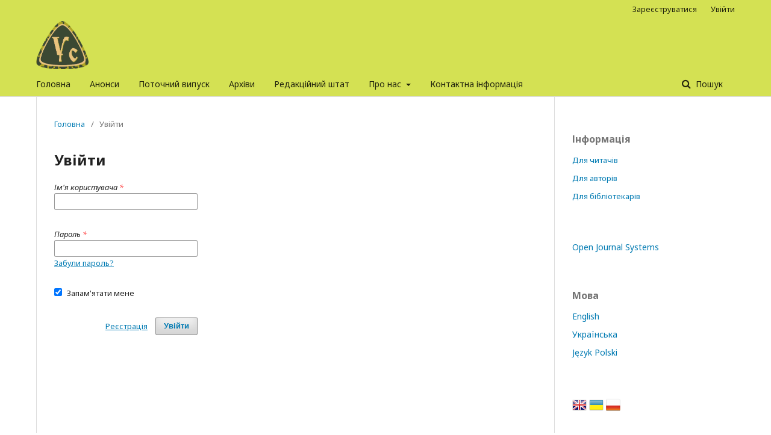

--- FILE ---
content_type: text/html; charset=utf-8
request_url: http://usj.udpu.edu.ua/login
body_size: 3257
content:
	<!DOCTYPE html>
<html lang="uk-UA" xml:lang="uk-UA">
<head>
	<meta charset="utf-8">
	<meta name="viewport" content="width=device-width, initial-scale=1.0">
	<title>
		Увійти
							| Уманська старовина
			</title>

	
<meta name="generator" content="Open Journal Systems 3.2.1.2">
	<link rel="stylesheet" href="http://usj.udpu.edu.ua/$$$call$$$/page/page/css?name=stylesheet" type="text/css" /><link rel="stylesheet" href="//fonts.googleapis.com/css?family=Noto+Sans:400,400italic,700,700italic" type="text/css" /><link rel="stylesheet" href="https://cdnjs.cloudflare.com/ajax/libs/font-awesome/4.7.0/css/font-awesome.css?v=3.2.1.2" type="text/css" /><link rel="stylesheet" href="http://usj.udpu.edu.ua/plugins/generic/lucene/templates/lucene.css?v=3.2.1.2" type="text/css" />
</head>
<body class="pkp_page_login pkp_op_index has_site_logo" dir="ltr">

	<div class="pkp_structure_page">

				<header class="pkp_structure_head" id="headerNavigationContainer" role="banner">
						 <nav class="cmp_skip_to_content" aria-label="##navigation.skip.description##">
	<a href="#pkp_content_main">Перейти до головного</a>
	<a href="#siteNav">Перейти в головне навігаційне меню</a>
		<a href="#pkp_content_footer">Перейти на нижній колонтитул сайту</a>
</nav>

			<div class="pkp_head_wrapper">

				<div class="pkp_site_name_wrapper">
					<button class="pkp_site_nav_toggle">
						<span>Open Menu</span>
					</button>
										<div class="pkp_site_name">
																<a href="						http://usj.udpu.edu.ua/index
					" class="is_img">
							<img src="http://usj.udpu.edu.ua/public/journals/467/pageHeaderLogoImage_uk_UA.png" width="257" height="235"  />
						</a>
										</div>
				</div>
				
				<nav class="pkp_site_nav_menu" aria-label="Навігація сайту">
					<a id="siteNav"></a>
					<div class="pkp_navigation_primary_row">
						<div class="pkp_navigation_primary_wrapper">
																				<ul id="navigationPrimary" class="pkp_navigation_primary pkp_nav_list">
								<li class="">
				<a href="http://usj.udpu.edu.ua/home">
					Головна
				</a>
							</li>
								<li class="">
				<a href="http://usj.udpu.edu.ua/announcement">
					Анонси
				</a>
							</li>
								<li class="">
				<a href="http://usj.udpu.edu.ua/issue/current">
					Поточний випуск
				</a>
							</li>
								<li class="">
				<a href="http://usj.udpu.edu.ua/issue/archive">
					Архіви
				</a>
							</li>
								<li class="">
				<a href="http://usj.udpu.edu.ua/about/editorialTeam">
					Редакційний штат
				</a>
							</li>
								<li class="">
				<a href="http://usj.udpu.edu.ua/about">
					Про нас
				</a>
									<ul>
																					<li class="">
									<a href="http://usj.udpu.edu.ua/about">
										Про журнал
									</a>
								</li>
																												<li class="">
									<a href="http://usj.udpu.edu.ua/goalsandissues">
										Цілі та проблематика
									</a>
								</li>
																												<li class="">
									<a href="http://usj.udpu.edu.ua/editorialpolicy">
										Редакційна політика
									</a>
								</li>
																												<li class="">
									<a href="http://usj.udpu.edu.ua/about/submissions">
										Подання
									</a>
								</li>
																												<li class="">
									<a href="http://usj.udpu.edu.ua/reviewprocess">
										Процес рецензування
									</a>
								</li>
																												<li class="">
									<a href="http://usj.udpu.edu.ua/ethicalissues">
										Етика видання
									</a>
								</li>
																												<li class="">
									<a href="http://usj.udpu.edu.ua/plagiarismpolicy">
										Політика щодо плагіату
									</a>
								</li>
																												<li class="">
									<a href="http://usj.udpu.edu.ua/retraction">
										Відкликання статті (ретракція)
									</a>
								</li>
																												<li class="">
									<a href="http://usj.udpu.edu.ua/about/privacy">
										Заява про конфіденційність
									</a>
								</li>
																												<li class="">
									<a href="http://usj.udpu.edu.ua/openaccessstatement">
										Політика відкритого доступу
									</a>
								</li>
																												<li class="">
									<a href="http://usj.udpu.edu.ua/copyrightandlicensing">
										Авторські права та ліцензування
									</a>
								</li>
																												<li class="">
									<a href="http://usj.udpu.edu.ua/Indexingandarchiving">
										Індексація та архівування
									</a>
								</li>
																		</ul>
							</li>
								<li class="">
				<a href="http://usj.udpu.edu.ua/about/contact">
					Контактна інформація
				</a>
							</li>
			</ul>

				

																									
	<form class="pkp_search pkp_search_desktop" action="http://usj.udpu.edu.ua/search/search" method="get" role="search" aria-label="Пошук статей">
		<input type="hidden" name="csrfToken" value="bf69ed15d73392077a447e3674358c58">
				
			<input name="query" value="" type="text" aria-label="Пошуковий запит">
		

		<button type="submit">
			Пошук
		</button>
		<div class="search_controls" aria-hidden="true">
			<a href="http://usj.udpu.edu.ua/search/search" class="headerSearchPrompt search_prompt" aria-hidden="true">
				Пошук
			</a>
			<a href="#" class="search_cancel headerSearchCancel" aria-hidden="true"></a>
			<span class="search_loading" aria-hidden="true"></span>
		</div>
	</form>
													</div>
					</div>
					<div class="pkp_navigation_user_wrapper" id="navigationUserWrapper">
							<ul id="navigationUser" class="pkp_navigation_user pkp_nav_list">
								<li class="profile">
				<a href="http://usj.udpu.edu.ua/user/register">
					Зареєструватися
				</a>
							</li>
								<li class="profile">
				<a href="http://usj.udpu.edu.ua/login">
					Увійти
				</a>
							</li>
										</ul>

					</div>
																			
	<form class="pkp_search pkp_search_mobile" action="http://usj.udpu.edu.ua/search/search" method="get" role="search" aria-label="Пошук статей">
		<input type="hidden" name="csrfToken" value="bf69ed15d73392077a447e3674358c58">
				
			<input name="query" value="" type="text" aria-label="Пошуковий запит">
		

		<button type="submit">
			Пошук
		</button>
		<div class="search_controls" aria-hidden="true">
			<a href="http://usj.udpu.edu.ua/search/search" class="headerSearchPrompt search_prompt" aria-hidden="true">
				Пошук
			</a>
			<a href="#" class="search_cancel headerSearchCancel" aria-hidden="true"></a>
			<span class="search_loading" aria-hidden="true"></span>
		</div>
	</form>
									</nav>
			</div><!-- .pkp_head_wrapper -->
		</header><!-- .pkp_structure_head -->

						<div class="pkp_structure_content has_sidebar">
			<div class="pkp_structure_main" role="main">
				<a id="pkp_content_main"></a>

<div class="page page_login">
	<nav class="cmp_breadcrumbs" role="navigation" aria-label="Ви тут:">
	<ol>
		<li>
			<a href="http://usj.udpu.edu.ua/index">
				Головна
			</a>
			<span class="separator">/</span>
		</li>
		<li class="current">
			<span aria-current="page">
									Увійти
							</span>
		</li>
	</ol>
</nav>

	<h1>
		Увійти
	</h1>

		
	<form class="cmp_form cmp_form login" id="login" method="post" action="http://usj.udpu.edu.ua/login/signIn">
		<input type="hidden" name="csrfToken" value="bf69ed15d73392077a447e3674358c58">

		
		<input type="hidden" name="source" value="" />

		<fieldset class="fields">
			<div class="username">
				<label>
					<span class="label">
						Ім'я користувача
						<span class="required" aria-hidden="true">*</span>
						<span class="pkp_screen_reader">
							Обов'язково
						</span>
					</span>
					<input type="text" name="username" id="username" value="" maxlength="32" required aria-required="true">
				</label>
			</div>
			<div class="password">
				<label>
					<span class="label">
						Пароль
						<span class="required" aria-hidden="true">*</span>
						<span class="pkp_screen_reader">
							Обов'язково
						</span>
					</span>
					<input type="password" name="password" id="password" value="" password="true" maxlength="32" required aria-required="true">
					<a href="http://usj.udpu.edu.ua/login/lostPassword">
						Забули пароль?
					</a>
				</label>
			</div>
			<div class="remember checkbox">
				<label>
					<input type="checkbox" name="remember" id="remember" value="1" checked="$remember">
					<span class="label">
						Запам'ятати мене
					</span>
				</label>
			</div>
			<div class="buttons">
				<button class="submit" type="submit">
					Увійти
				</button>

														<a href="http://usj.udpu.edu.ua/user/register?source=" class="register">
						Реєстрація
					</a>
							</div>
		</fieldset>
	</form>
</div><!-- .page -->

	</div><!-- pkp_structure_main -->

									<div class="pkp_structure_sidebar left" role="complementary" aria-label="Бічна панель">
				<div class="pkp_block block_information">
	<h2 class="title">Інформація</h2>
	<div class="content">
		<ul>
							<li>
					<a href="http://usj.udpu.edu.ua/information/readers">
						Для читачів
					</a>
				</li>
										<li>
					<a href="http://usj.udpu.edu.ua/information/authors">
						Для авторів
					</a>
				</li>
										<li>
					<a href="http://usj.udpu.edu.ua/information/librarians">
						Для бібліотекарів
					</a>
				</li>
					</ul>
	</div>
</div>
<div class="pkp_block block_developed_by">
	<h2 class="pkp_screen_reader">
		##plugins.block.developedBy.blockTitle##
	</h2>

	<div class="content">
		<a href="http://pkp.sfu.ca/ojs/">
			Open Journal Systems
		</a>
	</div>
</div>
<div class="pkp_block block_language">
	<h2 class="title">
		Мова
	</h2>

	<div class="content">
		<ul>
							<li class="locale_en_US" lang="en-US">
					<a href="http://usj.udpu.edu.ua/user/setLocale/en_US?source=%2Flogin">
						English
					</a>
				</li>
							<li class="locale_uk_UA current" lang="uk-UA">
					<a href="http://usj.udpu.edu.ua/user/setLocale/uk_UA?source=%2Flogin">
						Українська
					</a>
				</li>
							<li class="locale_pl_PL" lang="pl-PL">
					<a href="http://usj.udpu.edu.ua/user/setLocale/pl_PL?source=%2Flogin">
						Język Polski
					</a>
				</li>
					</ul>
	</div>
</div><!-- .block_language -->
<div class="pkp_block block_language" id="sidebarFlagToggle">
						<a class="icon" href='http://usj.udpu.edu.ua/user/setLocale/en_US?source=%2Flogin'>
									<img src="http://usj.udpu.edu.ua/plugins/blocks/flagToggle/locale/en_US/flag.png" alt="English" title="English" width="24" height="24" />
							</a>
												<img src="http://usj.udpu.edu.ua/plugins/blocks/flagToggle/locale/uk_UA/flag.png" alt="Українська" title="Українська" width="24" height="24" />
											<a class="icon" href='http://usj.udpu.edu.ua/user/setLocale/pl_PL?source=%2Flogin'>
									<img src="http://usj.udpu.edu.ua/plugins/blocks/flagToggle/locale/pl_PL/flag.png" alt="Język Polski" title="Język Polski" width="24" height="24" />
							</a>
			</div>

			</div><!-- pkp_sidebar.left -->
			</div><!-- pkp_structure_content -->

<div class="pkp_structure_footer_wrapper" role="contentinfo">
	<a id="pkp_content_footer"></a>

	<div class="pkp_structure_footer">

		
		<div class="pkp_brand_footer" role="complementary">
			<a href="http://usj.udpu.edu.ua/about/aboutThisPublishingSystem">
				<img alt="Про цю видавничу систему" src="http://usj.udpu.edu.ua/templates/images/ojs_brand.png">
			</a>
		</div>
	</div>
</div><!-- pkp_structure_footer_wrapper -->

</div><!-- pkp_structure_page -->

<script src="//ajax.googleapis.com/ajax/libs/jquery/3.3.1/jquery.min.js?v=3.2.1.2" type="text/javascript"></script><script src="//ajax.googleapis.com/ajax/libs/jqueryui/1.12.0/jquery-ui.min.js?v=3.2.1.2" type="text/javascript"></script><script src="http://usj.udpu.edu.ua/lib/pkp/js/lib/jquery/plugins/jquery.tag-it.js?v=3.2.1.2" type="text/javascript"></script><script src="http://usj.udpu.edu.ua/plugins/themes/default/js/lib/popper/popper.js?v=3.2.1.2" type="text/javascript"></script><script src="http://usj.udpu.edu.ua/plugins/themes/default/js/lib/bootstrap/util.js?v=3.2.1.2" type="text/javascript"></script><script src="http://usj.udpu.edu.ua/plugins/themes/default/js/lib/bootstrap/dropdown.js?v=3.2.1.2" type="text/javascript"></script><script src="http://usj.udpu.edu.ua/plugins/themes/default/js/main.js?v=3.2.1.2" type="text/javascript"></script>


</body>
</html>
